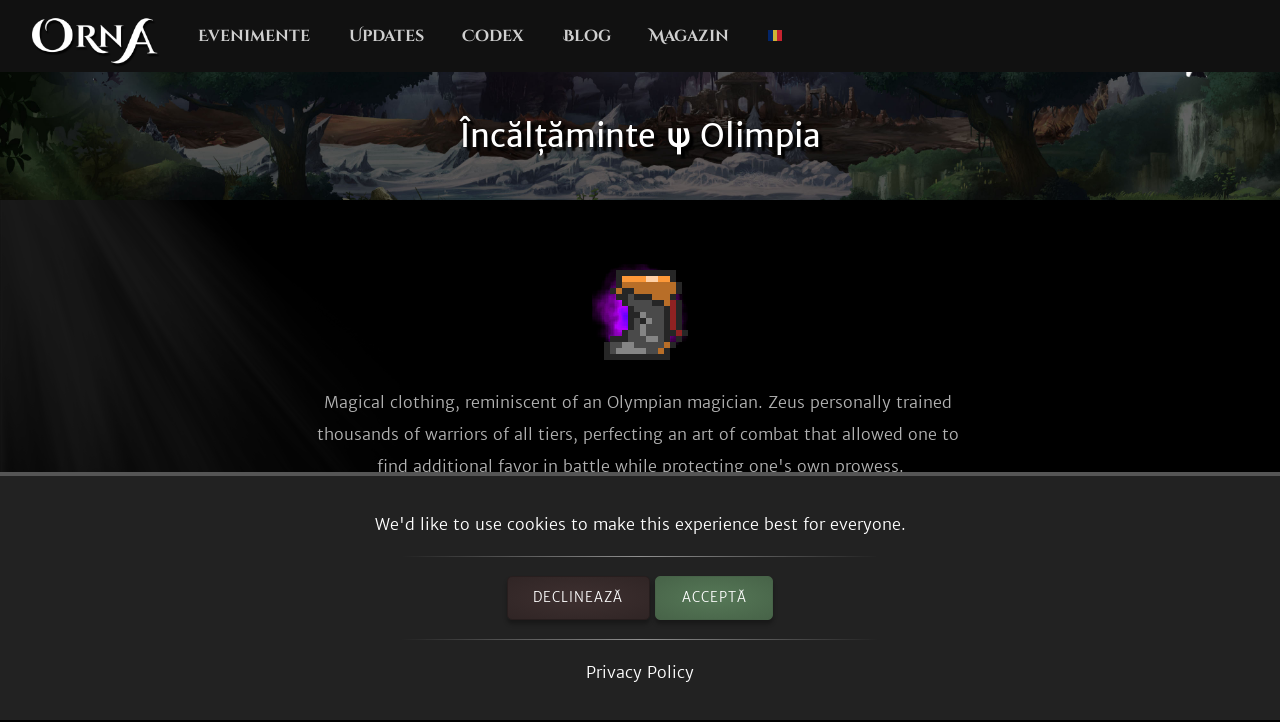

--- FILE ---
content_type: text/html; charset=utf-8
request_url: https://playorna.com/codex/items/psi-olympia-shoes/?lang=ro
body_size: 2551
content:
<!doctype html>
<html lang="ro">


<head>
	
	<meta name="google-site-verification" content="uBSAwQ1WFIIyInSl2ELElKwJpWOWjKVhb82XIpgHa5Q" />

	<meta name="viewport" content="width=device-width, initial-scale=1, user-scalable=no">
	<meta http-equiv="Content-Type" content="text/html; charset=utf-8" />
	<meta name="robots" content="index,follow" />
	<meta name="theme-color" content="#000" />
	<meta name="description" content="Încălțăminte ψ Olimpia: Magical clothing, reminiscent of an Olympian magician. Zeus personally trained thousands of warriors of all tiers, perfecting an art of …" />
	<meta name="keywords" content="Încălțăminte ψ Olimpia,GPS MMO, Location based, RPG, MMORPG, Android, mobile game, geolocation game" />

	
	<meta property="og:title" content="Încălțăminte ψ Olimpia - Orna RPG Series" />
	<meta property="og:description"
		content="Încălțăminte ψ Olimpia: Magical clothing, reminiscent of an Olympian magician. Zeus personally trained thousands of warriors of all tiers, perfecting an art of …" />
	<meta property="og:image" content="https://playorna.com/static/" />
	

	<link rel="shortcut icon" href="https://playorna.com/static/img/favicon.png">
	<title>Încălțăminte ψ Olimpia / Codex / Orna RPG Series | New Old RPGs</title>

	<script>
		window.REALM = '';
		window.APP_VERSION = '';
		window.CONTENT_VERSION = '';
		window.STATIC_URL = '';
		window.LANG_CODE = 'ro';
	</script>

	
	
	<link  rel="stylesheet" href="https://playorna.com/static/vendor-BbLJ9bNe.css" />
<link  rel="stylesheet" href="https://playorna.com/static/web-BZxCBmLY.css" />
<link  rel="stylesheet" href="https://playorna.com/static/fonts-D6dedz7N.css" />
<script type="module" crossorigin="" src="https://playorna.com/static/web-CINBgfHT.js"></script>
<link href="https://playorna.com/static/vendor-CEiNGCrD.js" type="text/javascript" crossorigin="anonymous" rel="modulepreload" as="script" />
<link href="https://playorna.com/static/modulepreload-polyfill-DyFFFdnM.js" type="text/javascript" crossorigin="anonymous" rel="modulepreload" as="script" />
</head>

<body>
	
	<nav id="nav">
		<a class="branding" href="/">
			<img title="Orna: A GPS RPG" src="https://playorna.com/static/img/orna2.png">
		</a>

		<a class="nav-item nav-item-desktop" href="/calendar/"> Evenimente</a>
		<a class="nav-item nav-item-desktop" href="/releases/"> Updates</a>
		<a class="nav-item nav-item-desktop" href="/codex/">Codex</a>
		<a class="nav-item nav-item-desktop" target="_blank" href="https://blog.ornarpg.com/">Blog</a>
		<a class="nav-item nav-item-desktop" target="_blank" href="https://merch.northernforge.com/"> Magazin</a>
		<a class="nav-item nav-item-desktop nav-item-lang" id="nav-language-link"><img src="https://playorna.com/static/img/flags/romania.png"></a>

		<div class="mobile-menu-link" id="mobile-menu-link">
			<div class="mobile-menu-link-bar"></div>
			<div class="mobile-menu-link-bar"></div>
			<div class="mobile-menu-link-bar"></div>
		</div>
	</nav>

	<div id="mobile-menu">
		<div class="mobile-menu-item"><a href="/calendar/">Evenimente</a></div>
		<div class="mobile-menu-item"><a href="/releases/"> Updates</a></div>
		<div class="mobile-menu-item"><a href="/codex/"> Codex</a></div>
		<div class="mobile-menu-item"><a target="_blank" href="https://blog.ornarpg.com/">Blog</a></div>
		<div class="mobile-menu-item"><a target="_blank" href="https://merch.northernforge.com/"> Magazin</a></div>
		<div class="mobile-menu-item"><a target="_blank" href="https://play.google.com/store/apps/details?id=playorna.com.orna&utm_source=website&utm_medium=website&utm_campaign=website">Google Play</a></div>
		<div class="mobile-menu-item"><a target="_blank" href="https://apps.apple.com/us/app/orna-a-geo-rpg/id1451775309">Apple App Store</a></div>
	</div>

	<div id="language-menu">
		
			<div class="language-menu-item"><a href="?lang=en">
				<img src="https://playorna.com/static/img/flags/us.png">
				English
			</a></div>
		
			<div class="language-menu-item"><a href="?lang=en-gb">
				<img src="https://playorna.com/static/img/flags/uk.png">
				English (UK)
			</a></div>
		
			<div class="language-menu-item"><a href="?lang=en-ca">
				<img src="https://playorna.com/static/img/flags/canada.png">
				English (CA)
			</a></div>
		
			<div class="language-menu-item"><a href="?lang=en-au">
				<img src="https://playorna.com/static/img/flags/australia.png">
				English (AU)
			</a></div>
		
			<div class="language-menu-item"><a href="?lang=fr">
				<img src="https://playorna.com/static/img/flags/france.png">
				Français
			</a></div>
		
			<div class="language-menu-item"><a href="?lang=es">
				<img src="https://playorna.com/static/img/flags/spain.png">
				Español
			</a></div>
		
			<div class="language-menu-item"><a href="?lang=de">
				<img src="https://playorna.com/static/img/flags/germany.png">
				Deutsch
			</a></div>
		
			<div class="language-menu-item"><a href="?lang=ru">
				<img src="https://playorna.com/static/img/flags/russia.png">
				Русский
			</a></div>
		
			<div class="language-menu-item"><a href="?lang=pt-br">
				<img src="https://playorna.com/static/img/flags/brasil.png">
				Português
			</a></div>
		
			<div class="language-menu-item"><a href="?lang=id">
				<img src="https://playorna.com/static/img/flags/indonesia.png">
				Bahasa Indonesia
			</a></div>
		
			<div class="language-menu-item"><a href="?lang=zh-hant">
				<img src="https://playorna.com/static/img/flags/taiwan.png">
				繁體中文
			</a></div>
		
			<div class="language-menu-item"><a href="?lang=zh-hans">
				<img src="https://playorna.com/static/img/flags/china.png">
				简体中文
			</a></div>
		
			<div class="language-menu-item"><a href="?lang=pl">
				<img src="https://playorna.com/static/img/flags/poland.png">
				Polski
			</a></div>
		
			<div class="language-menu-item"><a href="?lang=ro">
				<img src="https://playorna.com/static/img/flags/romania.png">
				Română
			</a></div>
		
			<div class="language-menu-item"><a href="?lang=hu">
				<img src="https://playorna.com/static/img/flags/hungary.png">
				Magyar
			</a></div>
		
			<div class="language-menu-item"><a href="?lang=uk">
				<img src="https://playorna.com/static/img/flags/ukraine.png">
				Українська мова
			</a></div>
		
			<div class="language-menu-item"><a href="?lang=it">
				<img src="https://playorna.com/static/img/flags/italy.png">
				Italiano
			</a></div>
		
			<div class="language-menu-item"><a href="?lang=cs">
				<img src="https://playorna.com/static/img/flags/czech.png">
				Čeština
			</a></div>
		
			<div class="language-menu-item"><a href="?lang=ko">
				<img src="https://playorna.com/static/img/flags/korea.png">
				한국어
			</a></div>
		
			<div class="language-menu-item"><a href="?lang=vi">
				<img src="https://playorna.com/static/img/flags/vietnam.png">
				Tiếng Việt
			</a></div>
		
			<div class="language-menu-item"><a href="?lang=nl">
				<img src="https://playorna.com/static/img/flags/netherlands.png">
				Nederlands
			</a></div>
		
			<div class="language-menu-item"><a href="?lang=ja">
				<img src="https://playorna.com/static/img/flags/japan.png">
				日本語
			</a></div>
		
			<div class="language-menu-item"><a href="?lang=nb">
				<img src="https://playorna.com/static/img/flags/norway.png">
				Norsk bokmål
			</a></div>
		
	</div>

	<div class="hero smaller">
		<h1 class="herotext">Încălțăminte ψ Olimpia</h1>
	</div>

	<div id="cookie-banner">
		<div class="wraps">
			We'd like to use cookies to make this experience best for everyone.
			<hr>
			<div>
				<a id="cookie-banner-decline" class="button" target="_blank" href="#">Declinează</a>
				<a id="cookie-banner-accept" class="button button-cta" target="_blank" href="#">Acceptă</a>
			</div>
			<hr>
			<a target="_blank" href="/privacy/">Privacy Policy</a>
		</div>
	</div>

	
	<div class="wraps">
		
	<div class="page">
		<div class="codex-page">
			<div class="codex-page-icon">
				<img class="legendary" src="https://playorna.com/static/img/armor/victors_boots.png">
			</div>

			<pre class="codex-page-description">Magical clothing, reminiscent of an Olympian magician. Zeus personally trained thousands of warriors of all tiers, perfecting an art of combat that allowed one to find additional favor in battle while protecting one&#x27;s own prowess.</pre>
			<hr>

			
			<div class="codex-page-meta">
				<span class="exotic">Exotic</span>
			</div>
			

			<div class="codex-page-meta">
				Tier: &#9733;9
			</div>

			<div class="codex-page-meta">
				Raritate: <span class="legendary-text">Legendar</span>
			</div>

			<div class="codex-page-meta">
				Useable by: Vrăjitori
			</div>

			
			<div class="codex-page-meta">
				Place: Legs
			</div>
			

			

			

			<div class="codex-stats">
				
				
				
				<div class="codex-stat">
					Defense: 100
				</div>
				
				
				<div class="codex-stat">
					Resistance: 216
				</div>
				
				
				<div class="codex-stat">
					PV: 288
				</div>
				
				
				
				
				
				
				<div class="codex-stat">
					Inițiativă: 36
				</div>
				
				
				
				<div class="codex-stat">
					Adornment Slots: 4
				</div>
				
				
				
			</div>

			

			
				<hr>
				

				
					<h4>Gives:</h4>
					
						<div>
							<div class="drop">
								<img src="https://playorna.com/static/img/statuses/magic_up_temp.png">
								<span>T. Mag ↑ (7%)</span>
							</div>
						</div>
					
						<div>
							<div class="drop">
								<img src="https://playorna.com/static/img/statuses/defense_up_temp.png">
								<span>T. Def ↑ (7%)</span>
							</div>
						</div>
					
				

				

				
					<h4>Imunități:</h4>
					
						<div>
							<div class="drop">
								<img src="https://playorna.com/static/img/statuses/magic_down_temp.png">
								<span>T. Mag ↓</span>
							</div>
						</div>
					
						<div>
							<div class="drop">
								<img src="https://playorna.com/static/img/statuses/defense_down_temp.png">
								<span>T. Def ↓</span>
							</div>
						</div>
					
				
			

			
				<hr>
				<h4>Dropped by:</h4>

				

				
					<div>
						<a class="drop" href="/codex/raids/zeus/">
							<img src="https://playorna.com/static/img/bosses/zeus.png">
							<span>Zeus</span>
						</a>
					</div>
				
			

			
				<hr>
				<h4>Upgrade materials:</h4>

				
					<div>
						<a class="drop" href="/codex/items/silver/">
							<img src="https://playorna.com/static/img/materials/silver.png">
							<span>Argint</span>
						</a>
					</div>
				
					<div>
						<a class="drop" href="/codex/items/greater-soul/">
							<img src="https://playorna.com/static/img/materials/greater_soul.png">
							<span>Suflet Mare</span>
						</a>
					</div>
				
					<div>
						<a class="drop" href="/codex/items/lightningstone/">
							<img src="https://playorna.com/static/img/materials/lightning_stone.png">
							<span>Piatră galbenă</span>
						</a>
					</div>
				
			

		</div>
		<a href="/codex/items/" class="codex-link">
			&larr; Go back
		</a>
	</div>

	</div>
	

	<footer>
		<div class="footer-column">
			<a class="footer-link" href="/">Acasă</a>
			<a class="footer-link" href="/calendar/">Event Calendar</a>
			<a class="footer-link" href="/releases/">Release Notes</a>
			<a class="footer-link" href="/travelers-guild/">Traveler's Guild</a>
			<a class="footer-link" target="_blank" href="https://blog.ornarpg.com/">Blog</a>
			<a class="footer-link" target="_blank" href="https://merch.northernforge.com/">Magazin</a>
		</div>

		<div class="footer-column">

			<a class="footer-link" target="_blank" href="https://www.reddit.com/r/OrnaRPG/">Reddit</a>
			<a class="footer-link" target="_blank" href="https://www.facebook.com/ornarpg/">Facebook</a>
			<a class="footer-link" target="_blank" href="https://www.twitter.com/OrnaRPG/">Twitter</a>

			<div class="sep"></div>

			<a class="footer-link" href="/terms/">Terms of Use</a>
			<a class="footer-link" href="/privacy/">Privacy Policy</a>
			<a class="footer-link" href="/attributions/">Credite & Atribuțiile</a>

			<div class="sep"></div>

			<div>&copy; 2026 <a href="https://northernforge.com" target="_blank">Northern Forge Studios Inc</a></div>

			<div class="sep"></div>
			<div>Made in Canada &#127809;</div>

			<div class="footer-ctas">
				<a target="_blank" title="Download from Google Play" href="https://play.google.com/store/apps/details?id=playorna.com.orna&utm_source=website&utm_medium=website&utm_campaign=website">
					<img class="google-play-badge" src="https://playorna.com/static/img/google-play-badge.png">
				</a>
	
				<a target="_blank" title="Download from the App Store" href="https://apps.apple.com/us/app/orna-a-geo-rpg/id1451775309">
					<img class="google-play-badge" src="https://playorna.com/static/img/app-store-badge.png">
				</a>
			</div>

			<div class="sep"></div>

			<a href="https://northernforge.com" target="_blank">
				<img src="https://playorna.com/static/img/northern_forge_small.png">
			</a>
		</div>
	</footer>

	<script async src="https://www.googletagmanager.com/gtag/js?id=G-3WHS7L428Y"></script>
	
</body>

</html>
